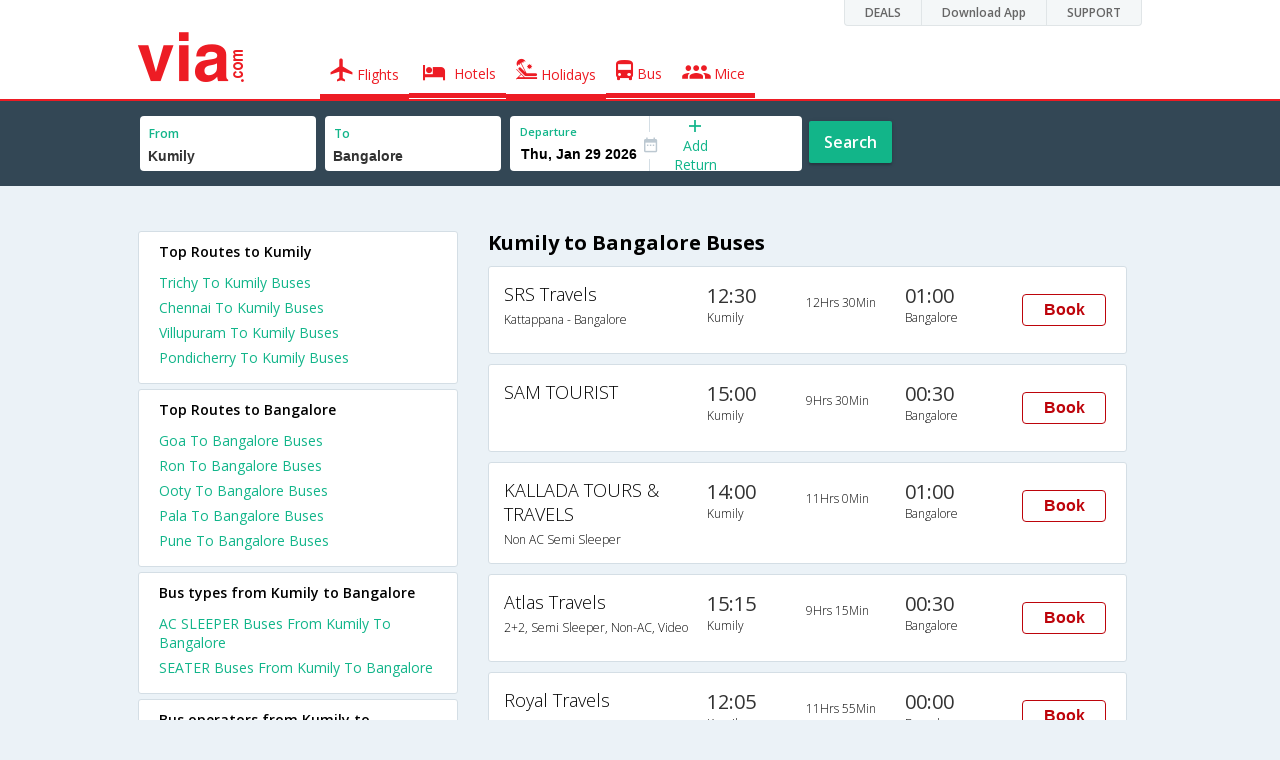

--- FILE ---
content_type: text/html
request_url: https://in.via.com/bus-tickets/from-kumily-to-bangalore
body_size: 6345
content:
<!doctype html><!--Set search box parameters--><html><head><meta http-equiv=Content-Type content="text/html; charset=utf-8"><meta charset=utf-8><meta name=format-detection content="telephone=no"><meta name=viewport content="width=device-width,initial-scale=1"><meta name=date content="Fri Dec 15 2017 00:43:33 GMT+0530 (IST)"><link href="//fonts.googleapis.com/css?family=Open+Sans:400,600,700,300,100" rel=stylesheet type=text/css><link rel=icon type=image/x-icon href=//images.via.com/static/img/general/favicon.ico><link rel=stylesheet href=//images.via.com/static/seo/static/stylesheets/via-seo.min.css><meta name=description content="Kumily to Bangalore Online Bus Booking . Kumily to Bangalore Volvo, AC & NON-AC Bus Ticket Booking Services. Lowest Fares on Kumily to Bangalore Bus Reservation| Via.com"><meta name=keywords content="Kumily to Bangalore bus ticket booking,Kumily to Bangalore buses,Kumily to Bangalore bus timing,Kumily to Bangalore bus tickets,Kumily to Bangalore bus,Kumily to Bangalore schedule, Kumily to Bangalore volvo,buses from Kumily to Bangalore"><title>Kumily to Bangalore Bus Tickets | Via.com</title><!-- Google Tag Manager --><script>_vaGTM = [];</script><script>(function(w,d,s,l,i){w[l]=w[l]||[];w[l].push({'gtm.start':
    new Date().getTime(),event:'gtm.js'});var f=d.getElementsByTagName(s)[0],
    j=d.createElement(s),dl=l!='dataLayer'?'&l='+l:'';j.async=true;j.src=
    'https://www.googletagmanager.com/gtm.js?id='+i+dl;f.parentNode.insertBefore(j,f);
})(window,document,'script','_vaGTM','GTM-TL9VJSJ');</script><!-- End Google Tag Manager --><script>var pageOpts = pageOpts || {};
    pageOpts.env = "in";
    pageOpts.viewType = 'DESKTOP';
    pageOpts.currency = 'INR';
    pageOpts.currentEnv = "in";
    pageOpts.sysDate = '';
    pageOpts.isB2CEnv = true;
    pageOpts.pageId = "BUS_TEMPLATE_FROM_A_TO_B";
    pageOpts.productType = "Bus";
    pageOpts.pageType = "seo";
    pageOpts.accessToken = "553f5767-373f-4d98-9e6d-08fa87400a42";
    if (_vaGTM) {
        _vaGTM.push({pageOpts: pageOpts});
    }</script></head><body class=bus-seo-body style="background-color: #ebf2f7"><header class="header u_white productsNav u_borderBottom u_gen-border-Btm-Red flt-wth m-hde"><div class=container><div class="row u_inlineblk u_width100 u_floatL"><div class="col-m-12 u_padL0 u_padR0"><div class="u_textR u_posR col-m-12 u_padL0 u_padR0"><div class="u_dispTable u_floatR hdr-curve-stick-border"><div class=customerNav><div><div class="element jsCustomerNavEl hideFromCustomer" id=DEALS><i class=secNavIcon></i> <a class=elementPad target=_blank href=/offers>DEALS</a></div><div class="element jsCustomerNavEl hideFromCustomer" id=DownloadApp><i class=secNavIcon></i> <a class=elementPad target=_blank href="http://play.google.com/store/apps/details?id=app.via&referrer=utm-country%3Did%26utm_source%3dHeader">Download App</a></div><div class="element jsCustomerNavEl hideFromCustomer" id=SUPPORT><i class=secNavIcon></i> <a class=elementPad target=_blank href=/contact-us>SUPPORT</a></div></div></div></div></div></div></div><div class="col-m-12 u_padL0 u_padR0"><div class="u_inlineblk col-m-2 u_padL0"><span class="icon-ViaLogo u_font50 u_clViaRed"></span></div><div class="u_inlineblk u_font14 col-m-10"><div class="u_padT16 u_clBlacklightbase hover-red u_font14 u_cursPoint u_floatL"><a class="u_txtDecoNone u_floatL product active" href=/flight-tickets><span class="u_pad10 u_floatL"><span class="icon nav-weight icon-flightProductNav"></span> Flights</span></a></div><div class="u_padT16 u_clBlacklightbase hover-red u_font14 u_cursPoint u_floatL"><a class="u_txtDecoNone u_floatL product active" href=/hotels><span class="u_pad10 u_floatL"><span class="icon nav-weight icon-hotelProductNav"></span> Hotels</span></a></div><div class="u_padT16 u_clBlacklightbase hover-red u_font14 u_cursPoint u_floatL"><a class="u_txtDecoNone u_floatL product active" href=/holidays><span class="u_pad10 u_floatL"><span class="icon nav-weight icon-holidayProductNav"></span> Holidays</span></a></div><div class="u_padT16 u_clBlacklightbase hover-red u_font14 u_cursPoint u_floatL"><a class="u_txtDecoNone u_floatL product active" href=/bus-tickets><span class="u_pad10 u_floatL"><span class="icon nav-weight icon-busProductNav"></span> Bus</span></a></div><div class="u_padT16 u_clBlacklightbase hover-red u_font14 u_cursPoint u_floatL"><a class="u_txtDecoNone u_floatL product active" href=/mice><span class="u_pad10 u_floatL"><span class="icon nav-weight icon-miceProductNav"></span> Mice</span></a></div></div></div></div></header><div class=d-hde><div class=via-m-header role=banner><a href=/bus-tickets class="via-header-cell via-logo-cell" data-ajax=false data-role=none target=_blank><span class=icon-ViaLogo></span> </a><span class="via-header-cell via-header-cell-text">Bus </span><a href=/bus-tickets class="via-header-cell via-logo-cell" data-ajax=false data-role=none style=float:right target=_blank><span class=icon-Search></span></a></div></div><div style=display:none class=isHomePageAv>{"isHomePage":true}</div><div style=display:none class=js-searchBoxOpts id=js-searchBoxOpts>{}</div><div style=display:none id=environmentVars>{}</div><div class="package-part v-bgbody flt-wth resBody" style="margin-bottom: 50px"><!--Set search box parameters--><div class="search-part flt-wth m-hde" id=busSearchBox><div class=container><div class=row id=journey><div class=main-destntion-details><span class=input-detail-box><label>From</label><input id=src type=text name=src placeholder="Type atleast 3 letters" data-isdomestic=true data-country="" class=seo-input value=Kumily tabindex=1 class=ui-autocomplete-input autocomplete=off> <input type=hidden class=placeCode id=srcId name=srcId value=1101161></span></div><div class=main-destntion-details><span class=input-detail-box><label>To</label><input id=dest type=text name=dest placeholder="Type atleast 3 letters" data-country="" value=Bangalore class=seo-input tabindex=2 class=ui-autocomplete-input> <input type=hidden class=placeCode id=destId name=destId value=3581></span></div><div class=pngr-dep-dest-part><div class="SLElement flex"><div class="u_inlineBlk flex justify-center direction-column border-right dateCont cInDateCont u_width50per"><label class="u_clViaGreen u_font11 u_padL10 u_fontW600">Departure</label><input type=text class="u_padL10 u_padB0 onward" placeholder="" name="" tabindex=2 data-date="" value="" id=departure></div><div class="u_inlineBlk calIconHolder" style=width:13px><span class=icon-Calendar></span></div><div class="u_inlineBlk u_posR u_width50per" id=""><div class="u_posR u_inlineBlk flex justify-center direction-column border-right u_width100 dateCont cInDateCont" style="display: none; height: 100%" id=returnEle><label class="u_clViaGreen u_font11 u_padL10 u_fontW600">Return</label><input type=text class="u_padL10 u_padB0 onward" placeholder="" name="" tabindex=2 data-date="" value="" id=return> <span class="u_posA icon-Close" style="right: 10px; color: #ED1C24"></span></div><div class="u_inlineBlk flex justify-center u_width47 direction-column dateCont cOutDateCont u_posA u_width100" style="height: 100%" id=addReturn><span class=u_textC><i class="icon-Plus u_font12 u_clViaGreen"></i> <span class="u_clViaGreen u_font14 u_dispBlock">Add Return</span></span></div></div></div></div><div class="search-btn search-journey u_cursPoint search-btn-part grn-btn u_fontW600 u_clWhite u_floatL u_marT10">Search</div></div></div></div><div class=flt-wth style=background:#EBF2F7><div class="container u_lnht1_5"><div class=row><!-- Operators and Results Data --><div class="col-x-12 col-m-8 col-m-push-4 u_marTB30	m-marTB0 m-pad0 m-mar0"><h1 class="u_font20 u_marB0 m-pad15Imp">Kumily to Bangalore Buses</h1><!--Bus Results --><div class="u_floatL u_padB25"><!--Result Strips --><div class="box u_padL15 u_pad5 flt-wth u_marT10 u_padT15 u_padB15 m-mar0" onclick=openBusSearchMobile();><div class="u_width33 u_floatL u_vertAlignTop m-width-25"><span class="u_dispBlock u_font18 u_fontW300 u_padB5">SRS Travels</span> <span class="u_dispBlock u_font12 u_light-grey2 u_fontW300 m-ellipsis m-width100">Kattappana - Bangalore</span></div><div class="u_width16 u_floatL u_vertAlignTop m-width-20"><span class="u_font20 u_fontW500 u_clViaGrey u_padB5">12:30</span> <span class="u_dispBlock u_font12 u_light-grey2 u_fontW300">Kumily</span></div><div class="u_width16 u_floatL u_padT12 m-width-20"><span class="u_dispBlock u_font12 u_fontW300">12Hrs 30Min</span></div><div class="u_width16 u_floatL u_vertAlignTop m-width-20"><span class="u_font20 u_fontW500 u_clViaGrey u_padB5">01:00</span> <span class="u_dispBlock u_font12 u_light-grey2 u_fontW300">Bangalore</span></div><div class="priceDiv u_floatR m-hde"><div class="u_inlineblk u_width35 u_vertAlignMiddle"><button class="bookCTA u_marB5 search-flight-btn">Book</button></div></div></div><div class="box u_padL15 u_pad5 flt-wth u_marT10 u_padT15 u_padB15 m-mar0" onclick=openBusSearchMobile();><div class="u_width33 u_floatL u_vertAlignTop m-width-25"><span class="u_dispBlock u_font18 u_fontW300 u_padB5">SAM TOURIST</span> <span class="u_dispBlock u_font12 u_light-grey2 u_fontW300 m-ellipsis m-width100"></span></div><div class="u_width16 u_floatL u_vertAlignTop m-width-20"><span class="u_font20 u_fontW500 u_clViaGrey u_padB5">15:00</span> <span class="u_dispBlock u_font12 u_light-grey2 u_fontW300">Kumily</span></div><div class="u_width16 u_floatL u_padT12 m-width-20"><span class="u_dispBlock u_font12 u_fontW300">9Hrs 30Min</span></div><div class="u_width16 u_floatL u_vertAlignTop m-width-20"><span class="u_font20 u_fontW500 u_clViaGrey u_padB5">00:30</span> <span class="u_dispBlock u_font12 u_light-grey2 u_fontW300">Bangalore</span></div><div class="priceDiv u_floatR m-hde"><div class="u_inlineblk u_width35 u_vertAlignMiddle"><button class="bookCTA u_marB5 search-flight-btn">Book</button></div></div></div><div class="box u_padL15 u_pad5 flt-wth u_marT10 u_padT15 u_padB15 m-mar0" onclick=openBusSearchMobile();><div class="u_width33 u_floatL u_vertAlignTop m-width-25"><span class="u_dispBlock u_font18 u_fontW300 u_padB5">KALLADA TOURS & TRAVELS</span> <span class="u_dispBlock u_font12 u_light-grey2 u_fontW300 m-ellipsis m-width100">Non AC Semi Sleeper</span></div><div class="u_width16 u_floatL u_vertAlignTop m-width-20"><span class="u_font20 u_fontW500 u_clViaGrey u_padB5">14:00</span> <span class="u_dispBlock u_font12 u_light-grey2 u_fontW300">Kumily</span></div><div class="u_width16 u_floatL u_padT12 m-width-20"><span class="u_dispBlock u_font12 u_fontW300">11Hrs 0Min</span></div><div class="u_width16 u_floatL u_vertAlignTop m-width-20"><span class="u_font20 u_fontW500 u_clViaGrey u_padB5">01:00</span> <span class="u_dispBlock u_font12 u_light-grey2 u_fontW300">Bangalore</span></div><div class="priceDiv u_floatR m-hde"><div class="u_inlineblk u_width35 u_vertAlignMiddle"><button class="bookCTA u_marB5 search-flight-btn">Book</button></div></div></div><div class="box u_padL15 u_pad5 flt-wth u_marT10 u_padT15 u_padB15 m-mar0" onclick=openBusSearchMobile();><div class="u_width33 u_floatL u_vertAlignTop m-width-25"><span class="u_dispBlock u_font18 u_fontW300 u_padB5">Atlas Travels</span> <span class="u_dispBlock u_font12 u_light-grey2 u_fontW300 m-ellipsis m-width100">2+2, Semi Sleeper, Non-AC, Video</span></div><div class="u_width16 u_floatL u_vertAlignTop m-width-20"><span class="u_font20 u_fontW500 u_clViaGrey u_padB5">15:15</span> <span class="u_dispBlock u_font12 u_light-grey2 u_fontW300">Kumily</span></div><div class="u_width16 u_floatL u_padT12 m-width-20"><span class="u_dispBlock u_font12 u_fontW300">9Hrs 15Min</span></div><div class="u_width16 u_floatL u_vertAlignTop m-width-20"><span class="u_font20 u_fontW500 u_clViaGrey u_padB5">00:30</span> <span class="u_dispBlock u_font12 u_light-grey2 u_fontW300">Bangalore</span></div><div class="priceDiv u_floatR m-hde"><div class="u_inlineblk u_width35 u_vertAlignMiddle"><button class="bookCTA u_marB5 search-flight-btn">Book</button></div></div></div><div class="box u_padL15 u_pad5 flt-wth u_marT10 u_padT15 u_padB15 m-mar0" onclick=openBusSearchMobile();><div class="u_width33 u_floatL u_vertAlignTop m-width-25"><span class="u_dispBlock u_font18 u_fontW300 u_padB5">Royal Travels</span> <span class="u_dispBlock u_font12 u_light-grey2 u_fontW300 m-ellipsis m-width100">Kumily - Bangalore</span></div><div class="u_width16 u_floatL u_vertAlignTop m-width-20"><span class="u_font20 u_fontW500 u_clViaGrey u_padB5">12:05</span> <span class="u_dispBlock u_font12 u_light-grey2 u_fontW300">Kumily</span></div><div class="u_width16 u_floatL u_padT12 m-width-20"><span class="u_dispBlock u_font12 u_fontW300">11Hrs 55Min</span></div><div class="u_width16 u_floatL u_vertAlignTop m-width-20"><span class="u_font20 u_fontW500 u_clViaGrey u_padB5">00:00</span> <span class="u_dispBlock u_font12 u_light-grey2 u_fontW300">Bangalore</span></div><div class="priceDiv u_floatR m-hde"><div class="u_inlineblk u_width35 u_vertAlignMiddle"><button class="bookCTA u_marB5 search-flight-btn">Book</button></div></div></div><div class="box u_padL15 u_pad5 flt-wth u_marT10 u_padT15 u_padB15 m-mar0" onclick=openBusSearchMobile();><div class="u_width33 u_floatL u_vertAlignTop m-width-25"><span class="u_dispBlock u_font18 u_fontW300 u_padB5">GreenLine Travels And Holidays</span> <span class="u_dispBlock u_font12 u_light-grey2 u_fontW300 m-ellipsis m-width100">A/C Sleeper (2+1)</span></div><div class="u_width16 u_floatL u_vertAlignTop m-width-20"><span class="u_font20 u_fontW500 u_clViaGrey u_padB5">14:30</span> <span class="u_dispBlock u_font12 u_light-grey2 u_fontW300">Kumily</span></div><div class="u_width16 u_floatL u_padT12 m-width-20"><span class="u_dispBlock u_font12 u_fontW300">10Hrs 0Min</span></div><div class="u_width16 u_floatL u_vertAlignTop m-width-20"><span class="u_font20 u_fontW500 u_clViaGrey u_padB5">00:30</span> <span class="u_dispBlock u_font12 u_light-grey2 u_fontW300">Bangalore</span></div><div class="priceDiv u_floatR m-hde"><div class="u_inlineblk u_width35 u_vertAlignMiddle"><button class="bookCTA u_marB5 search-flight-btn">Book</button></div></div></div><div class="box u_padL15 u_pad5 flt-wth u_marT10 u_padT15 u_padB15 m-mar0" onclick=openBusSearchMobile();><div class="u_width33 u_floatL u_vertAlignTop m-width-25"><span class="u_dispBlock u_font18 u_fontW300 u_padB5">Greenline Travels</span> <span class="u_dispBlock u_font12 u_light-grey2 u_fontW300 m-ellipsis m-width100">2+1, Sleeper, AC</span></div><div class="u_width16 u_floatL u_vertAlignTop m-width-20"><span class="u_font20 u_fontW500 u_clViaGrey u_padB5">14:30</span> <span class="u_dispBlock u_font12 u_light-grey2 u_fontW300">Kumily</span></div><div class="u_width16 u_floatL u_padT12 m-width-20"><span class="u_dispBlock u_font12 u_fontW300">10Hrs 0Min</span></div><div class="u_width16 u_floatL u_vertAlignTop m-width-20"><span class="u_font20 u_fontW500 u_clViaGrey u_padB5">00:30</span> <span class="u_dispBlock u_font12 u_light-grey2 u_fontW300">Bangalore</span></div><div class="priceDiv u_floatR m-hde"><div class="u_inlineblk u_width35 u_vertAlignMiddle"><button class="bookCTA u_marB5 search-flight-btn">Book</button></div></div></div><div class="box u_padL15 u_pad5 flt-wth u_marT10 u_padT15 u_padB15 m-mar0" onclick=openBusSearchMobile();><div class="u_width33 u_floatL u_vertAlignTop m-width-25"><span class="u_dispBlock u_font18 u_fontW300 u_padB5">Kallada Travels (Suresh Kallada)</span> <span class="u_dispBlock u_font12 u_light-grey2 u_fontW300 m-ellipsis m-width100">Premium Sleeper A/C (2+1)</span></div><div class="u_width16 u_floatL u_vertAlignTop m-width-20"><span class="u_font20 u_fontW500 u_clViaGrey u_padB5">15:30</span> <span class="u_dispBlock u_font12 u_light-grey2 u_fontW300">Kumily</span></div><div class="u_width16 u_floatL u_padT12 m-width-20"><span class="u_dispBlock u_font12 u_fontW300">9Hrs 0Min</span></div><div class="u_width16 u_floatL u_vertAlignTop m-width-20"><span class="u_font20 u_fontW500 u_clViaGrey u_padB5">00:30</span> <span class="u_dispBlock u_font12 u_light-grey2 u_fontW300">Bangalore</span></div><div class="priceDiv u_floatR m-hde"><div class="u_inlineblk u_width35 u_vertAlignMiddle"><button class="bookCTA u_marB5 search-flight-btn">Book</button></div></div></div><div class="box u_padL15 u_pad5 flt-wth u_marT10 u_padT15 u_padB15 m-mar0" onclick=openBusSearchMobile();><div class="u_width33 u_floatL u_vertAlignTop m-width-25"><span class="u_dispBlock u_font18 u_fontW300 u_padB5">Royal Travels</span> <span class="u_dispBlock u_font12 u_light-grey2 u_fontW300 m-ellipsis m-width100">Non A/C Sleeper (2+1)</span></div><div class="u_width16 u_floatL u_vertAlignTop m-width-20"><span class="u_font20 u_fontW500 u_clViaGrey u_padB5">12:05</span> <span class="u_dispBlock u_font12 u_light-grey2 u_fontW300">Kumily</span></div><div class="u_width16 u_floatL u_padT12 m-width-20"><span class="u_dispBlock u_font12 u_fontW300">11Hrs 55Min</span></div><div class="u_width16 u_floatL u_vertAlignTop m-width-20"><span class="u_font20 u_fontW500 u_clViaGrey u_padB5">00:00</span> <span class="u_dispBlock u_font12 u_light-grey2 u_fontW300">Bangalore</span></div><div class="priceDiv u_floatR m-hde"><div class="u_inlineblk u_width35 u_vertAlignMiddle"><button class="bookCTA u_marB5 search-flight-btn">Book</button></div></div></div><div class="box u_padL15 u_pad5 flt-wth u_marT10 u_padT15 u_padB15 m-mar0" onclick=openBusSearchMobile();><div class="u_width33 u_floatL u_vertAlignTop m-width-25"><span class="u_dispBlock u_font18 u_fontW300 u_padB5">Cumbum Travels Vaigai</span> <span class="u_dispBlock u_font12 u_light-grey2 u_fontW300 m-ellipsis m-width100">Non A/C Sleeper (2+1)</span></div><div class="u_width16 u_floatL u_vertAlignTop m-width-20"><span class="u_font20 u_fontW500 u_clViaGrey u_padB5">14:30</span> <span class="u_dispBlock u_font12 u_light-grey2 u_fontW300">Kumily</span></div><div class="u_width16 u_floatL u_padT12 m-width-20"><span class="u_dispBlock u_font12 u_fontW300">10Hrs 30Min</span></div><div class="u_width16 u_floatL u_vertAlignTop m-width-20"><span class="u_font20 u_fontW500 u_clViaGrey u_padB5">01:00</span> <span class="u_dispBlock u_font12 u_light-grey2 u_fontW300">Bangalore</span></div><div class="priceDiv u_floatR m-hde"><div class="u_inlineblk u_width35 u_vertAlignMiddle"><button class="bookCTA u_marB5 search-flight-btn">Book</button></div></div></div><div class="box u_padL15 u_pad5 flt-wth u_marT10 u_padT15 u_padB15 m-mar0" onclick=openBusSearchMobile();><div class="u_width33 u_floatL u_vertAlignTop m-width-25"><span class="u_dispBlock u_font18 u_fontW300 u_padB5">Cumbum Travels Vaigai</span> <span class="u_dispBlock u_font12 u_light-grey2 u_fontW300 m-ellipsis m-width100">Non A/C Sleeper (2+1)</span></div><div class="u_width16 u_floatL u_vertAlignTop m-width-20"><span class="u_font20 u_fontW500 u_clViaGrey u_padB5">14:30</span> <span class="u_dispBlock u_font12 u_light-grey2 u_fontW300">Kumily</span></div><div class="u_width16 u_floatL u_padT12 m-width-20"><span class="u_dispBlock u_font12 u_fontW300">10Hrs 30Min</span></div><div class="u_width16 u_floatL u_vertAlignTop m-width-20"><span class="u_font20 u_fontW500 u_clViaGrey u_padB5">01:00</span> <span class="u_dispBlock u_font12 u_light-grey2 u_fontW300">Bangalore</span></div><div class="priceDiv u_floatR m-hde"><div class="u_inlineblk u_width35 u_vertAlignMiddle"><button class="bookCTA u_marB5 search-flight-btn">Book</button></div></div></div><!--Result strips end --></div><h2 class="u_font20 u_marB10 heading">FAQ about Buses from Kumily to Bangalore</h2><div class="faqs u_pad20"><p class="u_font14 u_textJ ques" style="font-weight: 600">Q. When does the first bus leave from Kumily to Bangalore?</p><p class="u_font14 u_textJ ques">A. The first bus from Kumily to Bangalore leaves at 00:45 and is operated by Atlas Travels.</p><p class="u_font14 u_textJ ques" style="font-weight: 600">Q. When does the last bus leave from Kumily to Bangalore?</p><p class="u_font14 u_textJ ques">A. The last bus from Kumily to Bangalore leaves at 15:30 and is operated by KALLADA TOURS & TRAVELS.</p><p class="u_font14 u_textJ ques" style="font-weight: 600">Q. How many buses are plying from Kumily to Bangalore every day?</p><p class="u_font14 u_textJ ques">A. There are 10 buses that ply from Kumily to Bangalore every day.</p><p class="u_font14 u_textJ ques" style="font-weight: 600">Q. How much time does it take to reach Bangalore from Kumily by road?</p><p class="u_font14 u_textJ ques">A. It takes 9Hrs 0Min to reach Bangalore from Kumily by road.</p><p class="u_font14 u_textJ ques" style="font-weight: 600">Q. What is the lowest price for a Kumily to Bangalore bus ticket?</p><p class="u_font14 u_textJ ques">A. The lowest price for a Kumily to Bangalore bus ticket is Rs. 550.0</p><p class="u_font14 u_textJ ques" style="font-weight: 600">Q. How many bus operators are there in the Kumily to Bangalore route?</p><p class="u_font14 u_textJ ques">A. At present, there are 10 bus operators in the Kumily to Bangalore route.</p></div><!--CMS data section --></div><div class="col-x-12 col-m-4 col-m-pull-8 u_marT40 u_padL0"><div class="box u_padtb10lr20 u_marT5 u_floatL"><h2 class="u_font14 u_floatL u_dispBlock u_mar0 u_padB12 u_fontW600">Top Routes to Kumily</h2><a href=/bus-tickets/from-trichy-to-kumily class="u_font14 u_fontW400 u_padB6 flt-wth u_clViaGreen u_txtDecoNone" target=_blank>Trichy To Kumily Buses</a> <a href=/bus-tickets/from-chennai-to-kumily class="u_font14 u_fontW400 u_padB6 flt-wth u_clViaGreen u_txtDecoNone" target=_blank>Chennai To Kumily Buses</a> <a href=/bus-tickets/from-villupuram-to-kumily class="u_font14 u_fontW400 u_padB6 flt-wth u_clViaGreen u_txtDecoNone" target=_blank>Villupuram To Kumily Buses</a> <a href=/bus-tickets/from-pondicherry-to-kumily class="u_font14 u_fontW400 u_padB6 flt-wth u_clViaGreen u_txtDecoNone" target=_blank>Pondicherry To Kumily Buses</a></div><div class="box u_padtb10lr20 u_marT5 u_floatL"><h2 class="u_font14 u_floatL u_dispBlock u_mar0 u_padB12 u_fontW600">Top Routes to Bangalore</h2><a href=/bus-tickets/from-goa-to-bangalore class="u_font14 u_fontW400 u_padB6 flt-wth u_clViaGreen u_txtDecoNone" target=_blank>Goa To Bangalore Buses </a><a href=/bus-tickets/from-ron-to-bangalore class="u_font14 u_fontW400 u_padB6 flt-wth u_clViaGreen u_txtDecoNone" target=_blank>Ron To Bangalore Buses </a><a href=/bus-tickets/from-ooty-to-bangalore class="u_font14 u_fontW400 u_padB6 flt-wth u_clViaGreen u_txtDecoNone" target=_blank>Ooty To Bangalore Buses </a><a href=/bus-tickets/from-pala-to-bangalore class="u_font14 u_fontW400 u_padB6 flt-wth u_clViaGreen u_txtDecoNone" target=_blank>Pala To Bangalore Buses </a><a href=/bus-tickets/from-pune-to-bangalore class="u_font14 u_fontW400 u_padB6 flt-wth u_clViaGreen u_txtDecoNone" target=_blank>Pune To Bangalore Buses</a></div><div class="box u_padtb10lr20 u_marT5 u_floatL"><h2 class="u_font14 u_floatL u_dispBlock u_mar0 u_padB12 u_fontW600">Bus types from Kumily to Bangalore</h2><a href=/bus-tickets/ac-sleeper-from-kumily-to-bangalore class="u_font14 u_fontW400 u_padB6 flt-wth u_clViaGreen u_txtDecoNone" target=_blank>AC SLEEPER Buses From Kumily To Bangalore </a><a href=/bus-tickets/seater-from-kumily-to-bangalore class="u_font14 u_fontW400 u_padB6 flt-wth u_clViaGreen u_txtDecoNone" target=_blank>SEATER Buses From Kumily To Bangalore</a></div><div class="box u_padtb10lr20 u_marT5 u_floatL"><h2 class="u_font14 u_floatL u_dispBlock u_mar0 u_padB12 u_fontW600">Bus operators from Kumily to Bangalore</h2><a href=/bus-tickets/srs-travels-buses-from-kumily-to-bangalore class="u_font14 u_fontW400 u_padB6 flt-wth u_clViaGreen u_txtDecoNone" target=_blank>SRS Travels Buses From Kumily To Bangalore</a> <a href=/bus-tickets/sam--tourist-buses-from-kumily-to-bangalore class="u_font14 u_fontW400 u_padB6 flt-wth u_clViaGreen u_txtDecoNone" target=_blank>SAM TOURIST Buses From Kumily To Bangalore</a> <a href=/bus-tickets/kallada-tours-&-travels-buses-from-kumily-to-bangalore class="u_font14 u_fontW400 u_padB6 flt-wth u_clViaGreen u_txtDecoNone" target=_blank>KALLADA TOURS & TRAVELS Buses From Kumily To Bangalore</a> <a href=/bus-tickets/atlas-travels-buses-from-kumily-to-bangalore class="u_font14 u_fontW400 u_padB6 flt-wth u_clViaGreen u_txtDecoNone" target=_blank>Atlas Travels Buses From Kumily To Bangalore</a> <a href=/bus-tickets/royal-travels-buses-from-kumily-to-bangalore class="u_font14 u_fontW400 u_padB6 flt-wth u_clViaGreen u_txtDecoNone" target=_blank>Royal Travels Buses From Kumily To Bangalore</a> <a href=/bus-tickets/greenline-travels-buses-from-kumily-to-bangalore class="u_font14 u_fontW400 u_padB6 flt-wth u_clViaGreen u_txtDecoNone" target=_blank>Greenline Travels Buses From Kumily To Bangalore</a> <a href=/bus-tickets/greenline-travels-and--holidays-buses-from-kumily-to-bangalore class="u_font14 u_fontW400 u_padB6 flt-wth u_clViaGreen u_txtDecoNone" target=_blank>GreenLine Travels And Holidays Buses From Kumily To Bangalore</a> <a href=/bus-tickets/kallada-travels-(suresh-kallada)-buses-from-kumily-to-bangalore class="u_font14 u_fontW400 u_padB6 flt-wth u_clViaGreen u_txtDecoNone" target=_blank>Kallada Travels (Suresh Kallada) Buses From Kumily To Bangalore</a> <a href=/bus-tickets/cumbum-travels-vaigai-buses-from-kumily-to-bangalore class="u_font14 u_fontW400 u_padB6 flt-wth u_clViaGreen u_txtDecoNone" target=_blank>Cumbum Travels Vaigai Buses From Kumily To Bangalore</a> <a href=/bus-tickets/royal--travels-buses-from-kumily-to-bangalore class="u_font14 u_fontW400 u_padB6 flt-wth u_clViaGreen u_txtDecoNone" target=_blank>Royal Travels Buses From Kumily To Bangalore</a></div><div class="box u_padtb10lr20 u_marT5 u_floatL"><h2 class="u_font14 u_floatL u_dispBlock u_mar0 u_padB12 u_fontW600">Hotels in Bangalore</h2><a href=/hotels/india/1-star-hotels-in-bangalore class="u_font14 u_fontW400 u_padB6 flt-wth u_clViaGreen u_txtDecoNone txt-capitalize" target=_blank>1 star hotels in bangalore </a><a href=/hotels/india/2-star-hotels-in-bangalore class="u_font14 u_fontW400 u_padB6 flt-wth u_clViaGreen u_txtDecoNone txt-capitalize" target=_blank>2 star hotels in bangalore </a><a href=/hotels/india/3-star-hotels-in-bangalore class="u_font14 u_fontW400 u_padB6 flt-wth u_clViaGreen u_txtDecoNone txt-capitalize" target=_blank>3 star hotels in bangalore </a><a href=/hotels/india/4-star-hotels-in-bangalore class="u_font14 u_fontW400 u_padB6 flt-wth u_clViaGreen u_txtDecoNone txt-capitalize" target=_blank>4 star hotels in bangalore </a><a href=/hotels/india/5-star-hotels-in-bangalore class="u_font14 u_fontW400 u_padB6 flt-wth u_clViaGreen u_txtDecoNone txt-capitalize" target=_blank>5 star hotels in bangalore </a><a href=/hotels/india/budget-hotels-in-bangalore class="u_font14 u_fontW400 u_padB6 flt-wth u_clViaGreen u_txtDecoNone txt-capitalize" target=_blank>budget hotels in bangalore </a><a href=/hotels/india/cheap-hotels-in-bangalore class="u_font14 u_fontW400 u_padB6 flt-wth u_clViaGreen u_txtDecoNone txt-capitalize" target=_blank>cheap hotels in bangalore </a><a href=/hotels/india/luxury-hotels-in-bangalore class="u_font14 u_fontW400 u_padB6 flt-wth u_clViaGreen u_txtDecoNone txt-capitalize" target=_blank>luxury hotels in bangalore</a></div><div class="box u_padtb10lr20 u_marT5 u_floatL"><h2 class="u_font14 u_floatL u_dispBlock u_mar0 u_padB12 u_fontW600">Top Routes from Kumily</h2><a href=/bus-tickets/from-kumily-to-chennai class="u_font14 u_fontW400 u_padB6 flt-wth u_clViaGreen u_txtDecoNone" target=_blank>Kumily To Chennai Buses</a> <a href=/bus-tickets/from-kumily-to-hosur class="u_font14 u_fontW400 u_padB6 flt-wth u_clViaGreen u_txtDecoNone" target=_blank>Kumily To Hosur Buses</a></div><div class="box u_padtb10lr20 u_marT5 u_floatL"><h2 class="u_font14 u_floatL u_dispBlock u_mar0 u_padB12 u_fontW600">Top Routes from Bangalore</h2><a href=/bus-tickets/from-bangalore-to-hyderabad class="u_font14 u_fontW400 u_padB6 flt-wth u_clViaGreen u_txtDecoNone" target=_blank>Bangalore To Hyderabad Buses </a><a href=/bus-tickets/from-bangalore-to-hubli class="u_font14 u_fontW400 u_padB6 flt-wth u_clViaGreen u_txtDecoNone" target=_blank>Bangalore To Hubli Buses </a><a href=/bus-tickets/from-bangalore-to-chennai class="u_font14 u_fontW400 u_padB6 flt-wth u_clViaGreen u_txtDecoNone" target=_blank>Bangalore To Chennai Buses </a><a href=/bus-tickets/from-bangalore-to-belgaum class="u_font14 u_fontW400 u_padB6 flt-wth u_clViaGreen u_txtDecoNone" target=_blank>Bangalore To Belgaum Buses </a><a href=/bus-tickets/from-bangalore-to-tirupati class="u_font14 u_fontW400 u_padB6 flt-wth u_clViaGreen u_txtDecoNone" target=_blank>Bangalore To Tirupati Buses </a><a href=/bus-tickets/from-bangalore-to-vijayawada class="u_font14 u_fontW400 u_padB6 flt-wth u_clViaGreen u_txtDecoNone" target=_blank>Bangalore To Vijayawada Buses </a><a href=/bus-tickets/from-bangalore-to-mangalore class="u_font14 u_fontW400 u_padB6 flt-wth u_clViaGreen u_txtDecoNone" target=_blank>Bangalore To Mangalore Buses </a><a href=/bus-tickets/from-bangalore-to-dharwad class="u_font14 u_fontW400 u_padB6 flt-wth u_clViaGreen u_txtDecoNone" target=_blank>Bangalore To Dharwad Buses </a><a href=/bus-tickets/from-bangalore-to-mumbai class="u_font14 u_fontW400 u_padB6 flt-wth u_clViaGreen u_txtDecoNone" target=_blank>Bangalore To Mumbai Buses </a><a href=/bus-tickets/from-bangalore-to-coimbatore class="u_font14 u_fontW400 u_padB6 flt-wth u_clViaGreen u_txtDecoNone" target=_blank>Bangalore To Coimbatore Buses</a></div></div></div></div></div><div class="searchbtn d-hde" style="position: fixed;text-align: center;width: 100%;bottom: 0"><a class="vm-buttons search-btn" id=search-flight-btn href=/bus-tickets data-role=none data-ajax=false style="text-decoration: none;width: 100%;margin: 0px !important;font-size: 23px;border-radius: 0px;background: #ED1C24;color: white;padding: 15px 5px;text-align: center;box-shadow: 1px 2px 4px #666;border-radius: 3px;display: block">View Best Offers</a></div></div><div id=footerCont class=m-hde><!-- footer  --><div class="footer preFooter"><div class=container><div class=content><div class="group appsLink IN"><div class="inBlk u_width43"><h4>Download Via Mobile App & Get Amazing Discounts</h4><ul><li><a href="//play.google.com/store/apps/details?id=app.via&referrer=utm_source%3Dwebsitefooter" target=_blank><div class=GooglePlay-small></div></a></li><li><a href=//appsto.re/in/r6qG9.i target=_blank><div class=Istore-small></div></a></li></ul></div><div class="inBlk countryLinks u_width28"><h4>Country</h4><div class=countryList><div id=selectedList class=selectedList><div class="sprite India"></div>India <span class=low></span></div><div class=list id=listCont style=display:none><div class=eachCon><div class="sprite Singapore"></div><a href=//sg.via.com>Singapore</a></div><div class=eachCon><div class="sprite Indonesia"></div><a href=//www.via.id>Indonesia</a></div><div class=eachCon><div class="sprite Philippines"></div><a href=//via.com.ph>Philippines</a></div><div class=eachCon><div class="sprite UAE"></div><a href=//ae.via.com>UAE</a></div><div class=eachCon><div class="sprite India"></div><a href=//in.via.com>India</a></div><div class=eachCon><div class="sprite Thailand"></div><a href=//th.via.com>Thailand</a></div><div class=eachCon><div class="sprite Oman"></div><a href=//om.via.com>Oman</a></div><div class=eachCon><div class="sprite Saudi Arabia"></div><a href=//sa.via.com>Saudi Arabia</a></div><div class=eachCon><div class="sprite Hong Kong"></div><a href=//hk.via.com>Hong Kong</a></div></div></div></div><div class="inBlk socialMedia u_width28"><h4>Follow Us</h4><ul><a href=//www.facebook.com/viadotcom target=_blank><li class=fb></li></a><a href=//twitter.com/viadotcom target=_blank><li class=twt></li></a><a href=//www.youtube.com/user/ViadotcomOfficial target=_blank><li class=youTube></li></a><a href=//instagram.com/viadotcom/ target=_blank><li class=instagram></li></a><a href=//www.linkedin.com/company/via-com target=_blank><li class=linkedIn></li></a><a href=//plus.google.com/+viadotcom target=_blank><li class=googleP></li></a></ul></div></div></div></div></div><div class=footer><div class=container><div class=content><div class=group><div class=partition><ul><li class=head>Company</li><li><a href="/about?type=Us" target=_blank>About Us</a></li><li><a href="/about?type=Directors" target=_blank>Board of Directors</a></li><li><a href="/about?type=Press" target=_blank>Press</a></li><li><a href="/about?type=Investor" target=_blank>Investors</a></li></ul></div><div class="partition products-and-services"><ul><li class=head>Products & Services</li><li><a href=/flight-tickets target=_blank>Flights</a></li><li><a href=/hotels target=_blank>Hotels</a></li><li><a href=/holidays target=_blank>Holidays</a></li><li><a href=/bus-tickets target=_blank>Bus</a></li><li><a href=/mice target=_blank>Mice</a></li></ul></div><div class="partition support"><ul><li class=head>Support</li><li><a href=https://in.via.com/contact-us target=_blank>Contact</a></li><li><a href=http://blog.via.com/ target=_blank>Blog</a></li></ul></div><div class="partition Policies"><ul><li class=head>Policies&Terms</li><li><a href="https://in.via.com/static/csr_privacy_policy.html?v=01042016" target=_blank>CSR Policy</a></li><li><a href=https://in.via.com/static/privacypolicy.html target=_blank>Privacy Policy</a></li><li><a href=https://in.via.com/static/viacomterms.html target=_blank>Terms of Use</a></li><li><a href=http://blog.via.com/via-bug-bounty-program/ target=_blank>Bug Bounty</a></li></ul></div><div class="partition Suppliers"><ul><li class=head>For Suppliers & Affliates</li><li><a href=https://cards.via.com/viakeys target=_blank>Add Hotel</a></li><li><a href="http://www.viaworld.in/bdo?action1=MY_ACCOUNTS" target=_blank>Travel Agents</a></li><li><a href="https://corp.via.com/enterprise?utm_source=via&utm_medium=homepage&utm_campaign=signin-link#/" target=_blank>Corporates</a></li></ul></div></div><div class="group partners IN"><div class=inBlk><p></p><ul><li><div class="spriteIN PCI u_curPointer" onclick="JS_UTIL.CCPopUp('//seal.controlcase.com/', 3725135228);"></div></li></ul></div><div class="inBlk u_marR15"><p>Member Of</p><ul><li><div class="spriteIN IATA"></div></li><li><div class="spriteIN PATA"></div></li><li><div class="spriteIN TAFI"></div></li><li><div class="spriteIN TAAI"></div></li></ul></div><div class=inBlk><p>We Accept</p><ul><li class=u_marR10><i class="icon-Mastercard u_font22"></i></li><li class=u_marR10><i class="icon-Maestro u_font22"></i></li><li class=u_marR10><i class="icon-Visa u_font22"></i></li><li class=u_marR10><i class="icon-Amex u_font22"></i></li><li class=u_marR10><i class="icon-Rupay u_font22"></i></li></ul></div><div class=inBlk><p>Partners</p><div class="spriteIN TripAdviser-logo-grey"></div></div></div><div class="group clrbth"><p class=copyright>&copy; 2017 Via.com. All Rights Reserved</p></div></div></div></div></div><script src=//images.via.com/static/seo/static/js/min/jqueryMain.js></script><script>$( document ).ready( function(){
        //    Set departure date
        $(function () {
            var currDate = JS_UTIL.adjustDate({days: 7}, new Date());
            depDate = DATE_FORMATTER.format(currDate, "ddd, mmm dd yyyy");
            var dataODate = DATE_FORMATTER.format(currDate, "mm/dd/yyyy");
            $('#departure').attr("data-date", dataODate.date);
            $('#departure').val(depDate.date);
        });

        function openBusSearchMobile() {
            if (navigator.userAgent.match(/Android/i)
                || navigator.userAgent.match(/webOS/i)
                || navigator.userAgent.match(/iPhone/i)
                || navigator.userAgent.match(/iPad/i)
                || navigator.userAgent.match(/iPod/i)
                || navigator.userAgent.match(/BlackBerry/i)
                || navigator.userAgent.match(/Windows Phone/i)
            ) {
                window.location.href = "/bus-tickets";
            }
        }

        $('.bookCTA').click(function() {
            $('.search-btn').trigger('click')
        });
    })</script><script src=//images.via.com/static/seo/static/js/min/utils.js></script><script>$(function(){
        $('#selectedList').click(function(){
            $('#listCont').toggle();
        });
        $('body').mouseup(function(e){
            var container  = $("#listCont");
            if(!container.is(e.target) && container.has(e.target).length === 0 && e.target !== $('#selectedList')[0]){
                container.hide();
            }
        });
    });</script><script src=https://apis.google.com/js/client:platform.js async defer=defer></script><script src=//images.via.com/static/seo/static/js/min/seoBus.js></script></body></html>